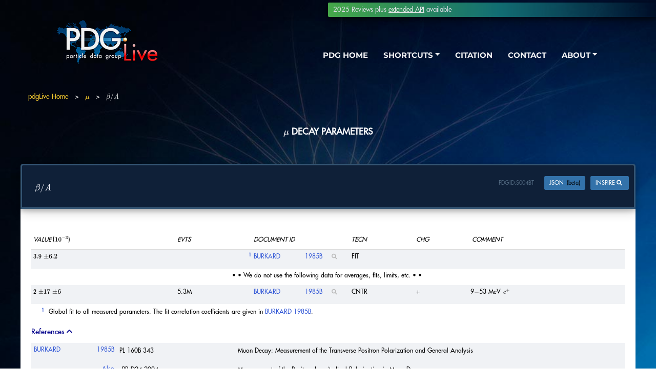

--- FILE ---
content_type: text/html;charset=ISO-8859-1
request_url: https://pdglive.lbl.gov/DataBlock.action?node=S004BT
body_size: 8785
content:

<!doctype html>
<html lang="en">
<head >
  <meta charset="utf-8">
  <meta name="viewport" content="width=device-width, initial-scale=1, shrink-to-fit=no">  
  <meta name="description" content="pdgLive">
  <meta name="author" content="PDG">
  <title>pdgLive</title>
  <link href="./css/pdglive-main.css?v=3dec24" rel="stylesheet">
  <link href="./css/bootstrap.min.css" rel="stylesheet">
  <link href="./css/all.css" rel="stylesheet">



<style>
.tlnk tr td a,.dlnk a {color:white;}

</style>

  <link href="./css/nav-style-pdglive.css" rel="stylesheet">
  <link href="./css/nav-news.css" rel="stylesheet">
  <link href="./css/all-fonts.css" rel="stylesheet">
  <link href="./css/swiper.css" rel="stylesheet">
  <link href="./css/magnific-popup.css" rel="stylesheet">


  <link href="./css/colorbox.css" rel="stylesheet">
    <link href="./css/nav-style-pdglive.css" rel="stylesheet">


    <link href="./css/styles-index.css" rel="stylesheet">
<script src="./js/pdglive.js?v=7m"></script>        



<script src="./js/jquery-3.6.0.js"></script>
<!-- Matomo -->
<script type="text/javascript">
   var _paq = window._paq = window._paq || [];
   /* tracker methods like "setCustomDimension" should be called before
"trackPageView" */
   _paq.push(['trackPageView']);
   _paq.push(['enableLinkTracking']);
   (function() {
     var u="https://pdganalytics.lbl.gov/";
     _paq.push(['setTrackerUrl', u+'matomo.php']);
     _paq.push(['setSiteId', '2']);
     var d=document, g=d.createElement('script'),
s=d.getElementsByTagName('script')[0];
     g.type='text/javascript'; g.async=true; g.src=u+'matomo.js';
s.parentNode.insertBefore(g,s);
   })();
</script>
<!-- End Matomo Code -->
</head>
<body data-spy="scroll" data-target=".fixed-top" style="background-color:#0078b8;">
 
    <!-- begin navigationinclude -->	
    <div id="navigation" style="position:relative;z-index:100;height:145px;">
	<!-- Navbar -->
    <nav class="navbar navbar-expand-md navbar-dark navbar-custom fixed-top1" style ="margin-top:-15px;opacity:0.95;margin-top:-10px;opacity:0.95;">
        <!-- <a class="navbar-brand logo-text page-scroll" href="index.html">PDG</a> -->
        <!-- Image Logo -->
        <a class="navbar-brand logo-image" href="https://pdglive.lbl.gov/"><img src="images/pdglive-logo-3.png" alt="pdgLive" style="margin-left:10px;"></a> 
        <!-- Mobile Menu Toggle Button -->
        <button class="navbar-toggler" type="button" data-toggle="collapse" data-target="#navbarsExampleDefault" aria-controls="navbarsExampleDefault" aria-expanded="false" aria-label="Toggle navigation">
            <span class="navbar-toggler-awesome fas fa-bars"
            style="background:none;width:25px;height:25px;">
            </span>
            <span class="navbar-toggler-awesome fas fa-times"
            style="background:none;width:25px;height:25px;">
            </span>
        </button>
        <!-- end of mobile menu toggle button -->
        <div class="collapse navbar-collapse" id="navbarsExampleDefault">
            <ul class="navbar-nav ml-auto">

             <li class="nav-item">
                    <a class="nav-link " href="https://pdg.lbl.gov">PDG HOME</a>
                </li>


				<!-- Dropdown Menu 1-->          
                <li class="nav-item dropdown" >
                    <a class="nav-link dropdown-toggle page-scroll" href="#" id="navbarDropdown" role="button" aria-haspopup="true" aria-expanded="false" style="z-index:1000000;">SHORTCUTS</a>
                    <div class="dropdown-menu" aria-labelledby="navbarDropdown" style="box-shadow: 0 5px 4px 0 rgba(0, 0, 0, 0.3), 0 6px 20px 0 rgba(0, 0, 0, 0.29);z-index:1000000;">
                        <a class="dropdown-item" href="https://pdg.lbl.gov/"><span class="item-text">pdg<span style="color:#FFD573;">Home</span></span></a>
                    <div class="dropdown-items-divide-hr"></div>
                        <a class="dropdown-item" href="https://pdg.lbl.gov/2025/tables/contents_tables.html"><span class="item-text">SUMMARY TABLES</span></a>
					<div class="dropdown-items-divide-hr"></div>
                        <a class="dropdown-item" href="https://pdg.lbl.gov/2025/reviews/contents_sports.html"><span class="item-text">REVIEWS, TABLES, PLOTS (2024)</span></a>
					<div class="dropdown-items-divide-hr"></div>
                        <a class="dropdown-item" href="https://pdg.lbl.gov/2025/listings/contents_listings.html" ><span class="item-text">PARTICLE LISTINGS</span></a>
						<div class="dropdown-items-divide-hr"></div>
                        <a class="dropdown-item popup-with-move-anim iframe" href="https://pdg.lbl.gov/2025/reviews/rpp2024-rev-phys-constants.pdf" ><span class="item-text">PHYSICAL CONSTANTS (2024)</span></a>
                        <div class="dropdown-items-divide-hr"></div>
                        <a class="dropdown-item iframe" href="https://pdg.lbl.gov/2025/reviews/rpp2024-rev-astrophysical-constants.pdf"><span class="item-text">ASTROPHYSICAL CONSTANTS (2024)</span></a>
                        <div class="dropdown-items-divide-hr"></div>
                        <a class="dropdown-item popup-with-move-anim iframe" href="https://pdg.lbl.gov/2025/AtomicNuclearProperties/index.html"><span class="item-text">ATOMIC &amp; NUCLEAR PROPERTIES</span></a>
                        <div class="dropdown-items-divide-hr"></div>
                        <a class="dropdown-item iframe" href="https://pdg.lbl.gov/2025/search.html" ><span class="item-text">SEARCH</span></a>
                    </div>
                </li>
                <li class="nav-item">
                    <a class="nav-link popup-with-move-anim" href="#details-citation-1">CITATION</a>
                </li>
                <li class="nav-item">
                <!-- end of dropdown menu 1-->
                    <a class="nav-link popup-with-move-anim" href="#details-contact-1">CONTACT</a>
                </li>
				<!-- Dropdown Menu 2-->          
                <li class="nav-item dropdown">
                    <a class="nav-link dropdown-toggle page-scroll"  href="#about" id="navbarDropdown" role="button" aria-haspopup="true" aria-expanded="false">ABOUT</a>
                    <div class="dropdown-menu" aria-labelledby="navbarDropdown"  style="box-shadow: 0 5px 4px 0 rgba(0, 0, 0, 0.3), 0 6px 20px 0 rgba(0, 0, 0, 0.29);">
                        <a class="dropdown-item" target="_blank" href="https://pdg.lbl.gov/2025/html/about_pdg.html" ><span class="item-text">ABOUT PDG</span></a>
                        <div class="dropdown-items-divide-hr"></div>
                        <a class="dropdown-item" href="https://pdg.lbl.gov/2025/html/authors_2025.html"><span class="item-text">AUTHORS</span></a>
                        <div class="dropdown-items-divide-hr"></div>
                        <a class="dropdown-item" target="_blank" href="https://pdg.lbl.gov/2025/html/news_archive.html"><span class="item-text">NEWS ARCHIVE</span></a>
                        <div class="dropdown-items-divide-hr"></div>
                        <a class="dropdown-item popup-with-move-anim" href="#details-mirrors-1"><span class="item-text">MIRROR SITES</span></a>
                        <div class="dropdown-items-divide-hr"></div>
                        <a class="dropdown-item" href="https://pdgdoc.lbl.gov/Pdg"><span class="item-text">PDG INTERNAL</span></a>
                    </div>
                </li>
            </ul>
        </div>
    </nav> <!-- end of navbar -->
<div id="news-banner" style="margin-top:25px;" >2025 Reviews plus <a href="https://pdg.lbl.gov/api" style="text-decoration:underline;color:white;">extended API</a> available</div>
	<!-- Lightbox CONTACT -->
	<div id="details-contact-1" class="lightbox-basic zoom-anim-dialog mfp-hide">
		<div class="row">
			<button title="Close (Esc)" type="button" class="mfp-close x-button">×</button>
			
			<div class="col-lg-12">
				<h3>CONTACT US</h3>
				<hr style="width:100%;">
                <h4 style="font-size:calc(18px + 0.6vw);">Email<span style="color:peachpuff;">:</span></h4>
                <div class="left-contact">
                    For general comments and questions about PDG, please contact us at: <br /> 
                    <div align="center">
                        <a style="font-weight:bold;color:white;" href="mailto:&#112;&#100;&#103;@&#108;&#98;&#108;.&#103;&#111;&#118;">pdg@lbl.gov</a>
                    </div>
                    <p></p>
                </div>
                <div class="right-contact">
                        For technical assistance or help with our site, please contact us at: <br />
                    <div align="center">
                        <a style="font-weight:bold;color:white;" href="mailto:&#115;&#117;&#112;&#112;&#111;&#114;&#116;&#064;&#112;&#100;&#103;&#046;&#108;&#098;&#108;&#046;&#103;&#111;&#118;">support@pdg.lbl.gov</a>
                    </div>
                    <p></p>
                </div>
			    <div style="clear: both;">
                </div>
                <hr style="width:100%;">
                <div style="margin:auto;align:center;">
                    <h4 style="font-size:calc(18px + 0.6vw);">Mailing Address<span style="color:peachpuff;">:</span></h4>
                    
                    <div style="text-align:left;">
                        Lawrence Berkeley National Laboratory
                        <br />
                        Particle Data Group&nbsp;&nbsp;MS&nbsp;50R-6008
                        <br />
                        1 Cyclotron Road
                        <br />
                        Berkeley, CA
                        <br />
                        94720-8166
                    </div>
                    <hr style="width:100%;">
                    <h4 style="font-size:calc(18px + 0.6vw);">Were you looking to order PDG products<span style="color:peachpuff;">?</span></h4>
                    <div id="order-button" style="width: 25%;border: 0px solid green;padding: 0px;text-align:center;"><a href="https://pdg.lbl.gov/2025/receive_our_products.html" class="btn-solid-mainalt-main-green ">Order PDG products</a>
                    </div>
                </div>
                <p></p>
		<br />
			</div>
		</div> <!-- end of row -->
    </div> <!-- end of lightbox-basic -->
    <!-- end of lightbox -->
	<div id="details-citation-1" class="lightbox-basic zoom-anim-dialog mfp-hide">
		<div class="row">
			<button title="Close (Esc)" type="button" class="mfp-close x-button">×</button>
			<div class="col-lg-12">
				<h3>CITATION</h3>
				<hr>
   Please use this citation:
    <br />       <p>      
        <div align="center">
        <a style="color:white;" href="https://pdg.lbl.gov/2025/html/authors_2025.html">S. Navas <em>et al.</em> (Particle Data Group), </a> <a href="https://pdg.lbl.gov/index-2025.html" target="_blank">Phys. Rev. D <b>110</b>, 030001 (2024) and 2025 update</a>.
      <br />
            <table>
            	<tr>
                	<td colspan="3" class="">
                        <table width="400" cellpadding="0" cellspacing="0" class="tlnk">
                            <tr>
                                <td align="center"class="tablespace-c"><a href="https://inspirehep.net/literature/1812251" target="_blank">INSPIRE</a></td>
                                <td align="center"class="tablespace-c"><a href="https://pdg.lbl.gov/2025/html/citation.bibtex" target="_blank">BibTeX</a></td>
                                <td align="center"class="tablespace-c"><a href="https://pdg.lbl.gov/2025/html/citation.latex-us" target="_blank">LaTeX(US)</a></td>
                                <td align="center"class="tablespace-c"><a href="https://pdg.lbl.gov/2025/html/citation.latex-eu" target="_blank">LaTeX(EU)</a></td>
                            </tr>
					   	</table>
					</td>
                </tr>
            </table>
         </div>
				<a style="position:relative;margin-right:45%;margin-left:45%;display: inline-block; padding: 0rem 0.525rem 0rem 0.525rem;border: 0.125rem solid #355674;border-radius: 0.25rem;background-color: #0F2038;color: #fff;font-size:calc(10px + 0.5vw);font-weight:500;font-family:FuturaStd-Medium, 'sans-serif';text-decoration: none;transition: all 0.1s;box-shadow: 0 4px 8px 0 rgba(0, 0, 0, 0.2), 0 6px 20px 0 rgba(0, 0, 0, 0.19);" class="btn-solid mfp-close as-button" href="#home">CLOSE</a>
			</div>
		</div> <!-- end of row -->
    </div> <!-- end of lightbox-basic -->
    <!-- end of lightbox -->
	<div id="details-mirrors-1" class="lightbox-basic zoom-anim-dialog mfp-hide">
		<div class="row">
			<button title="Close (Esc)" type="button" class="mfp-close x-button">×</button>
			<div class="col-lg-12">
				<h3>MIRRORS</h3>
				<hr>
              <p>      
                <div align="center" class="dlnk">
                  <a href="http://pdg.lbl.gov/" >USA (LBNL)</a>&nbsp;|&nbsp;
                  <a href="http://pdg.ge.infn.it/" >Italy</a>&nbsp;|&nbsp;
                  <a href="http://ccwww.kek.jp/pdg/" >Japan (KEK)</a>&nbsp;
                  <br />&nbsp;<br />
                 </div>
				<a style="position:relative;margin-right:45%;margin-left:45%;display: inline-block; padding: 0rem 0.525rem 0rem 0.525rem;border: 0.125rem solid #355674;border-radius: 0.25rem;background-color: #0F2038;color: #fff;font-size:calc(10px + 0.5vw);font-weight:500;font-family:FuturaStd-Medium, 'sans-serif';text-decoration: none;transition: all 0.1s;box-shadow: 0 4px 8px 0 rgba(0, 0, 0, 0.2), 0 6px 20px 0 rgba(0, 0, 0, 0.19);" class="btn-solid mfp-close as-button" href="#home">CLOSE</a>
			</div>
		</div>
    </div>
</div>
<header id="header1" class="header1" >
<body class="bodyX">

<link rel="stylesheet" href="https://cdnjs.cloudflare.com/ajax/libs/font-awesome/6.0.0/css/all.min.css" integrity="sha512-9usAa10IRO0HhonpyAIVpjrylPvoDwiPUiKdWk5t3PyolY1cOd4DSE0Ga+ri4AuTroPR5aQvXU9xC6qOPnzFeg==" crossorigin="anonymous" referrerpolicy="no-referrer" />

<script src="./js/pace.js"></script>

        <style>
            
            
.particle_title1 {
    display: inline-block;
	padding: 0.575rem 0.525rem 0.575rem 0.525rem;
    width:80%;
	border: 0.125rem solid #355674;
	border-radius: 0.25rem;
	background-color: #0F2038;
	background-color: rgba(15,32,56,1);
	color: #fff;
	font-size:calc(9px + 0.5vw);font-weight:500;font-family:FuturaStd-Medium, 'sans-serif';
	text-decoration: none;
	transition: all 0.1s;
    box-shadow: 0 4px 8px 0 rgba(0, 0, 0, 0.2), 0 6px 20px 0 rgba(0, 0, 0, 0.19);
    width:100%;
    text-align:left;
    border-bottom-left-radius:0px 0px;
    border-bottom-right-radius:0px 0px;
    
}            
            
#minor_header > a {color:#BFEBBB;}
       

h4.intro_h4 {
    color:white;
    font-size:calc(11px + 0.5vw);font-weight:500;font-family:FuturaStd-Medium, 'sans-serif';
    font-weight:bold;
    text-align:center;
    padding-top:15px;padding-bottom:15px;
}

h4.dbtitle_h4 {
    font-size:calc(10px + 0.5vw);font-weight:500;font-family:FuturaStd-Medium, 'sans-serif';
    font-weight:bold;
    text-align:left;
    padding-top:15px;padding-left:15px;
    
}

span.inspire_span
{
background-color:#3372aa;

}

span.inspire_span:hover
{
background-color:#ADD8E6;
transition: all .4s ease;
-webkit-transition: all .4s ease;
}
table.datablock_table tr td 
{
    padding-top:30px;
}


.datablock_table tr td a {color:blue;}
.datablock_table tr td a:visited {color:#00008B;}
.datablock_table tr td a:hover {color:red;}
.particleX {color:black;}


div.div_introtext a {
    color:white;
    text-decoration:underline;
    font-weight:bold;
}
  a.bread:visited {color: #EDC52F;}          


span.pdgid_span
{
background-color:transparent;
color:#526980;;
}

span.pdgid_span:hover
{
background-color:transparent;
transition: all .4s ease;
-webkit-transition: all .4s ease;
}



        </style>
        
        
  
        




      <section style="position:relative;height:30px;">&nbsp;</section>




<div id="breadcrumb" style="text-align:left;padding-left:50px;color:#dddddd;font-size:calc(7px + 0.5vw);font-weight:500;font-family:FuturaStd-Medium, 'sans-serif';">
<a href="./Viewer.action" class="bread">pdgLive Home</a>
<span style="font-weight:normal">&nbsp;&nbsp;&gt;&nbsp;&nbsp;</span>


    
    
    
    
    
    
    
                   

                

<a href="./Particle.action?node=S004&amp;home=" class="bread">${{\mathit \mu}}$</a>

<span style="font-weight:normal">&nbsp;&nbsp;&gt;&nbsp;&nbsp;</span>

$\beta /\mathit A$ 

</div>


      <div align="center"  style="margin:auto;width:100%; background-color:transparent;">  
          
          <section class="particleX" style="max-width:1200px;margin-top:0px;background-color:transparent;padding-top:10px;color:black;">







<section style="max-width:1200px;" >
<h4 class="intro_h4"> ${{\mathit \mu}}$ DECAY PARAMETERS
</h4>

<!-- INTRO TEXT -->    

<div class="div_introtext" style="color:white; padding-bottom:20px; padding-left:5%;padding-right:5%;text-align:left;font-size:calc(9px + 0.5vw);font-weight:500;font-family:FuturaStd-Medium, 'sans-serif';">
</div>


    
        
    


    

</section>
<section class="particle_title1" style="max-width:1200px;color:white;" >
<h4 class="dbtitle_h4" style="display:inline-block;">

$\beta /\mathit A$ </h4>

<span style="float:right;font-size:10px;font-weight:normal;display:inline-block;padding-top:0.5rem;">

<a href="https://inspirehep.net/literature?sort=mostrecent&size=25&page=1&q=keywords%20S004BT" target="_blank">
<span class="inspire_span" style="display:inline-block;font-size:calc(4.5px + 0.5vw);font-weight:500;
      font-family:FuturaStd-Medium, 'sans-serif';padding-left:0.5rem;padding-right:0.5rem;float:right;
      font-weight:normal;border-radius:0.12rem;margin-right:0px;color:#FFF;
      text-align:center;vertical-align:middle;">INSPIRE 
<i class="fa-solid fa-magnifying-glass">&nbsp;</i>    
</span>
</a></span>

<span style="float:right;font-size:10px;font-weight:normal;display:inline-block;padding-right:1em;padding-top:0.5rem;">
<a href="https://pdgapi.lbl.gov/listings/S004BT" target="_blank">
<span class="inspire_span" style="display:inline-block;font-size:calc(4.5px + 0.5vw);font-weight:500;
      font-family:FuturaStd-Medium, 'sans-serif';padding-left:0.5rem;padding-right:0.5rem;float:right;
      font-weight:normal;border-radius:0.12rem;margin-right:0px;color:#FFF;
      text-align:center;vertical-align:middle;">JSON&nbsp; <font style="color:black;">(beta)</font>
</span>
</a></span>


<span style="float:right;font-size:10px;font-weight:normal;display:inline-block;padding-right:1em;padding-top:0.5rem;">
<a href="" onclick="clip();return false;" title="copy PDGID to clipboard">
<span class="pdgid_span" style="display:inline-block;font-size:calc(4.5px + 0.5vw);font-weight:500;
      font-family:FuturaStd-Medium, 'sans-serif';padding-left:0.5rem;padding-right:0.5rem;float:right;
      font-weight:normal;border-radius:0.12rem;margin-right:0px;text-align:center;vertical-align:middle;">
PDGID:<div style="display:inline-block;" id="clip">S004BT</div>
</span>
</a></span>




</section>





<section style="max-width:1200px;padding-bottom:30px;color:black;" class="db">



<!-- DB DESC -->
<div style="background-color:white;line-height:1.4em;padding-top:1.6em;padding-bottom:1.6em;text-align:left;padding-left:1.6em;padding-right:1.6em;font-size:calc(8px + 0.5vw);font-weight:500;font-family:FuturaStd-Medium, 'sans-serif';"></div>

<!-- DB BODY (MEASUREMENTS) -->
<div style="padding-left:1rem;padding-right:1rem;padding-bottom:1rem;display:block;background-color:white;width:100%;font-size:calc(8px + 0.5vw);font-weight:500;font-family:FuturaStd-Medium, 'sans-serif'">
    <table  style="width:100%;background-color:white;font-size:calc(8px + 0.5vw);font-weight:500;font-family:FuturaStd-Medium, 'sans-serif';color:black;">

<tr >
<td style="">










<style>
    i.rsearch:hover{color:red;}

div.div_refinfo {
    display:none;
    position:absolute;
    margin-left:0.75em;
    margin-top:-0.5em;
    background-color:#f7f7f7;
    text-alignment:left; 
    width:320px; 
    padding:0.2em; 
    border-radius:5px; 
    border:1pt solid #f7f7f7;
    z-index:9000;
    box-shadow: 0 0 4px 1px rgba(0, 0, 0, 0.2), 0 0 1px 1px rgba(0, 0, 0, 0.19);
}

</style>
    
    <script>
        
 function goToRefinfo(docid)
 {
var pn = location.pathname.replace('BranchingRatio.action','DataBlock.action').replace('Particle.action','DataBlock.action');
document.location=location.protocol+'//'+location.host+pn+'?refinfo=Y&node=S004BT&docid='+docid+'';
 }        
        
 function goToDatablock(node,docid)
 {
var pn = location.pathname.replace('BranchingRatio.action','DataBlock.action');
document.location=location.protocol+'//'+location.host+pn+'?node='+node+'&docid='+docid+'';
 }
        
 function closeBrowseNodes(eid)
 {
 var timer = setTimeout("closeNodes('"+eid+"')",500); //wait 0.5 seconds
 element.onmouseout = function() {  clearTimeout(timer); } //remove timer
 }

 function keepOpen(eid) 
 {
 document.getElementById('p_'+eid).value='1';
 document.getElementById('ri_'+eid).style.display='inline-block';
 }

 function closeAllRefinfos(){
     $('div[id^=ri_]').each(function() {
         this.style.display='none';
     }
    );     
 }

 function preClose(eid)
 {
     if (document.getElementById('p_'+eid).value=='1')
     {}
     else
     {
      document.getElementById('p_'+eid).value='0';   

      closeAllRefinfos();
     }
 }

 function closeBrowseNodes1000(eid)
 {
 var timer = setTimeout("preClose('"+eid+"')",500); //wait 0.5 seconds
 element.onmouseout = function() {  clearTimeout(timer); } //remove timer
 }    
   
 function closeNodes(eid,docid)
 {
 var bdiv = document.getElementById('ri_'+eid);
 bdiv.style.display='none';
 bdiv.innerHTML='';
 }
       
        
 function initBrowseNodes(element, eid, docid,n)
 {
           closeAllRefinfos();

if (document.getElementById('ri_'+eid).style.display!='inline-block')     
{
 var timer = setTimeout("browseNodes('"+eid+"','"+docid+"','"+n+"')",500); //wait 0.5 seconds
 element.onmouseout = function() {  clearTimeout(timer); } //remove timer
}
 }
 
 function browseNodes(eid,docid,n)
 {
 var bdiv = document.getElementById('ri_'+eid);
 bdiv.style.display='inline-block';
 $('#ri_'+eid).html('Loading...');
 
    $.get('./DataBlock.action',
    { 'node'  : encodeURIComponent(n),
      'docid' : docid,
      '_eventName': 'otherMeasurements'
    },
    function(data) {
     $('#ri_'+eid).html(data);
     MathJax.typesetPromise();
    }
   );
 
 
 }
 
    </script>
    
    <div id="browseNodesDiv" style="display:none;position:absolute;width:500px;height:500px;"></div>

            	<table id="meas_table" class="datablock_table"  cellspacing="0" cellpadding="0"  width="100%" style="padding-left:0.25rem; padding-right:0.25rem;font-size:calc(7px + 0.4vw);font-weight:500;font-family:FuturaStd-Medium, 'sans-serif';"> 
                    
                            <thead>
                                    <tr class="meastab_header" >
                   
                   

                                        
                                              
 
 
                    
                    
                     
 
                  
                                        
                                            
                                                
                                                
                                            
                                                
                                                    <th style="border-bottom:thin solid #dddddd;text-align: left;padding-left:0.2rem;" nowrap>VALUE

<font style="text-decoration:none;font-style:normal;">($ 10^{-3} $)</font>

                                                        <!--sformat value="{actionBean.datablock.datablockUnit}" formatType="texMacro_{actionBean.node}" /-->
                                                    </th>
                                                
                                                
                                            
                                                
                                            
                                        
                                            
                                                
                                                
                                            
                                                
                                                
                                                    
                                                    
                                                    
                                                        
                                                        <th style="border-bottom:thin solid #dddddd;max-width:100px;text-align: left;" valign=top nowrap>
                                                            
                                                            
                                                                
                                                            EVTS
                                                                
                                                            
                        
                                                            
                        
                                                        </th>
                                                        
                                                    
                                                    
                                                
                                            
                                                
                                            
                                        
                                            
                                                
                                                
                                            
                                                
                                                
                                                    
                                                    
                                                    <th style="border-bottom:thin solid #dddddd;"></th><th colspan="1" style="border-bottom:thin solid #dddddd;width:10rem;text-align: left;width:100px;" nowrap>

DOCUMENT ID

                                                    </th><th colspan="1" style="border-bottom:thin solid #dddddd;width:1px;"></th>
                                                    
                                                    
                                                    
                                                
                                            
                                                
                                            
                                        
                                            
                                                
                                                
                                            
                                                
                                                
                                                    
                                                    
                                                    
                                                        
                                                        <th style="border-bottom:thin solid #dddddd;max-width:100px;text-align: left;" valign=top nowrap>
                                                            
                                                            
                                                                
                                                            TECN
                                                                
                                                            
                        
                                                            
                        
                                                        </th>
                                                        
                                                    
                                                    
                                                
                                            
                                                
                                            
                                        
                                            
                                                
                                                
                                            
                                                
                                                
                                                    
                                                    
                                                    
                                                        
                                                        <th style="border-bottom:thin solid #dddddd;max-width:100px;text-align: left;" valign=top nowrap>
                                                            
                                                            
                                                                
                                                            CHG
                                                                
                                                            
                        
                                                            
                        
                                                        </th>
                                                        
                                                    
                                                    
                                                
                                            
                                                
                                            
                                        
                                            
                                                
                                                    <th style="border-bottom:thin solid #dddddd;text-align: left;" valign=top >&nbsp;COMMENT</th>  
                                                
                                                
                                            
                                        
                                    </tr>
                            </thead>
                
                            
                               
                                
                               
                            
                                
                                    







    <tr class="z" id="measrow0"  class="" >
<!-- displaying the measurement values -->


                                                
                                                    
                                                    
                                                        
                                                        
                                                            <td valign=top  nowrap style="padding-left:0.2rem;">$3.9$ $\pm6.2$</td>
                                                        
                                                    
                                                    </td>
                                                
                                           
                                            
                                            
                                                <td valign="top" style="max-width:70px;"></td>
                                            
<td align=right nowrap valign="top" style="max-width:40px;"  >
<a name=ff1></a><a class="a" href=#ft1 style="font-weight:bold;"><SUP>  1</SUP></a></td>
<td colspan="2" valign="top" nowrap style="margin:0;padding:0;">







<table cellspacing="0" cellpadding="0" style="width:100%;" border="0"><tr><td>
<a href="https://inspirehep.net/literature/17069" target="_blank" class="a" >
<table width="100%"  border="0" cellspacing="0" cellpadding="0" style="padding:0; margin:0;">
<tr><td class="author" style="min-width:100px;">
BURKARD
</td>
<td class="year" align="right" valign="top" style="padding:0; margin:0;">
    
<table style="width:100%;" cellspacing="0" cellpadding="0" border="0"><tr><td style="padding: 0; margin: 0" align="left">1985</td><td align="left" style="min-width:1.5em;padding: 0; margin: 0;">B</td></tr></table>
</td></tr></table></a></td><td valign="top" style="padding: 0; margin: 0;padding-right:2em;" align="left"><a href="" onclick="goToRefinfo('10251');return false;" onmouseleave="closeBrowseNodes1000('3166');" onmouseover="initBrowseNodes(this,'3166','10251','S004BT');" ><i class="fa fa-magnifying-glass rsearch" style="font-size:8pt;color:#bbbbbb;">&nbsp;</i>
</a><input type="hidden" id="p_3166"/>
<div id="ri_3166"  class="z div_refinfo" onmouseleave="closeBrowseNodes('3166');" onmouseenter="keepOpen('3166');">
</div>

</td></tr></table>

</td>
                                            
                                            <td valign=top class="tecn" style="max-width:100px;">FIT</td>
                                            
                                            

                                            <td valign=top class="charge" style="max-width:70px;"></td>
                                            
                                            <td class="comment " valign=top ></td>
                                    </tr>
                                    
                                    
                                    





<tr><td colspan="18" align="center" nowrap>&#8226; &#8226; We do not use the following data for averages, fits, limits, etc. &#8226; &#8226;</td></tr>



    <tr class="z" id="measrow1"  class="" >
<!-- displaying the measurement values -->


                                                
                                                    
                                                    
                                                        
                                                        
                                                            <td valign=top  nowrap style="padding-left:0.2rem;">$2$ $\pm17$ $\pm6$</td>
                                                        
                                                    
                                                    </td>
                                                
                                           
                                            
                                            
                                                <td valign="top" style="max-width:70px;">5.3M</td>
                                            
<td align=right nowrap valign="top" style="max-width:40px;"  >
</td>
<td colspan="2" valign="top" nowrap style="margin:0;padding:0;">







<table cellspacing="0" cellpadding="0" style="width:100%;" border="0"><tr><td>
<a href="https://inspirehep.net/literature/17069" target="_blank" class="a" >
<table width="100%"  border="0" cellspacing="0" cellpadding="0" style="padding:0; margin:0;">
<tr><td class="author" style="min-width:100px;">
BURKARD
</td>
<td class="year" align="right" valign="top" style="padding:0; margin:0;">
    
<table style="width:100%;" cellspacing="0" cellpadding="0" border="0"><tr><td style="padding: 0; margin: 0" align="left">1985</td><td align="left" style="min-width:1.5em;padding: 0; margin: 0;">B</td></tr></table>
</td></tr></table></a></td><td valign="top" style="padding: 0; margin: 0;padding-right:2em;" align="left"><a href="" onclick="goToRefinfo('10251');return false;" onmouseleave="closeBrowseNodes1000('3164');" onmouseover="initBrowseNodes(this,'3164','10251','S004BT');" ><i class="fa fa-magnifying-glass rsearch" style="font-size:8pt;color:#bbbbbb;">&nbsp;</i>
</a><input type="hidden" id="p_3164"/>
<div id="ri_3164"  class="z div_refinfo" onmouseleave="closeBrowseNodes('3164');" onmouseenter="keepOpen('3164');">
</div>

</td></tr></table>

</td>
                                            
                                            <td valign=top class="tecn" style="max-width:100px;">CNTR</td>
                                            
                                            

                                            <td valign=top class="charge" style="max-width:70px;">+</td>
                                            
                                            <td class="comment " valign=top >9$-$53 MeV ${{\mathit e}^{+}}$</td>
                                    </tr>
                                    
                                    
                                    
                                    

                                    
                                    
                                    
                                    
                                    
                                       
                                        <tr class="z" id="fnrow1">
                                            <td colspan="11" class="" style="padding-left:0.2rem;padding-top:0.1rem;">
                                                <table cellspacing='0' cellpadding='0' width='100%'><tr><td style='width:1.5rem;' valign='top' align='right'>
                                                            <a name=ft1> </a>
                                                            <a href=#ff1 class="a" style="font-weight:bold;"><SUP>1</SUP>&nbsp;</a></td><td valign='top'>
                                                
                                                    
                                                        
                                                    
                                                     Global fit to all measured parameters.  The fit correlation coefficients are given in <a class=a  href='https://inspirehep.net/literature/17069' target='_blank'>BURKARD 1985B</a>.
                                            </td>
                                                    </tr></table></td></tr>
                                      
                                        
                                    
                    </table>
                                    <script>
           MathJax.typesetPromise()
                                        </script>
</td>
</tr>

            


    <tr><td colspan="6" style="padding-bottom:0.5em;"><a href="" onclick="showReferences('S004BT');return false;"> References <div id="refdivlink_S004BT" class="fas fa-angle-down" style="display:inline-block;">&nbsp;</div></a></td></tr>
    <tr><td colspan="6" style="width:100%;"><div style="display:block;width:100%;" class="references_S004BT" id="references_S004BT"></div></td></tr>




</table>
</div>
</section>



<script>
function clip() {
    var pc = '';
    if (document.selection) { // IE
        var range = document.body.createTextRange();
        range.moveToElementText(document.getElementById("clip"));
        range.select();
         
    } else if (window.getSelection) {
        var range = document.createRange();
        range.selectNode(document.getElementById("clip"));
        window.getSelection().removeAllRanges();
        window.getSelection().addRange(range);
    }
    navigator.clipboard.writeText(pc);
}

function showReferences(node) {
    
    if (document.getElementById('references_'+node).innerHTML=='')
    {
    
    $.get('./DataBlock.action',
    { 'node' : node,
        '_eventName': 'showReferences'
    },
    function(data) {
     $('#references_'+node).html(data);
    }
   );
     $("#refdivlink_"+node).removeClass("fas fa-angle-down");
     $("#refdivlink_"+node).addClass("fas fa-angle-up");
    }
    else
    {
     document.getElementById('references_'+node).innerHTML='';
     $("#refdivlink_"+node).removeClass("fas fa-angle-up");
     $("#refdivlink_"+node).addClass("fas fa-angle-down");
     
    }
}

</script>


<script>
showReferences('S004BT');
</script>





<div class="container" style="display:inline-block;margin: auto;padding-top:1rem;">
            <div class="row" style="margin: 0 auto;">
                <div class="col-lg-12" >
                    <div class="container">
                        <div class="copyright-1">
                            <div class="container" style="margin-top:-3%;">
                                <div class="row">
                                    <div class="col-lg-12" style="text-align:left;">
                                        <div id="copyright-1">
    <br />
<p class="p-small" style="text-align:left;">  Except where otherwise noted, content of the 2025 <em>Review of Particle Physics</em> is licensed under a Creative Commons Attribution 4.0 International (<a class="turquoise"  href="https://creativecommons.org/licenses/by/4.0/">CC BY 4.0</a>) license. The publication of the Review of Particle Physics is supported by <a class="turquoise" href="https://www.energy.gov/">US&nbsp;DOE</a>, <a class="turquoise" href="https://www.mext.go.jp/en/">MEXT</a>&nbsp;and&nbsp;<a class="turquoise" href="https://www.kek.jp/en/">KEK</a>&nbsp;(Japan)</a>, <a class="turquoise" href="https://www.infn.it/">INFN&nbsp;(Italy)</a> and <a class="turquoise" href="https://www.cern.ch/">CERN</a>.
Individual collaborators receive support for their PDG activities from their respective institutes or funding agencies. &#169; 2025. See <a class="linkgreyX" href="https://www.lbl.gov/disclaimers/">LBNL disclaimers</a>.</p>
</div></div></div></div></div></div></div></div></div>
<script>
MathJax = {

  loader: {load: ['ui/lazy']},


  tex: {
    inlineMath: [['$', '$'], ['\\(', '\\)']]
  },
  svg: {
    fontCache: 'global'
  }
};

</script>

<script type="text/javascript" id="MathJax-script" async src=".//js/tex-svg.js"
</script>
            

    



    <script src="./js/popper.min.js"></script> <!-- Popper tooltip library for Bootstrap --> 
    <script src="./js/bootstrap.min.js"></script> <!-- Bootstrap framework -->


    <script src="./js/jquery.easing.min.js"></script> <!-- jQuery Easing for smooth scrolling between anchors -->

    <script src="./js/swiper.min.js"></script> <!-- Swiper for image and text sliders --> 
    <script src="./js/jquery.magnific-popup.js"></script> <!-- Magnific Popup for lightboxes --> 
    <script src="./js/morphext.min.js"></script> <!-- Morphtext rotating text in the header -->


    <script src="./js/validator.min.js"></script> <!-- Validator.js - Bootstrap plugin that validates forms -->
    <script src="./js/scripts.js"></script> <!--Custom scripts -->

    <script src="./js/jquery.colorbox.js" async></script> 


  



<script>
    $(document).ready(function () {
        $(".iframe").colorbox({iframe:true, width:"100%", height:"100%"});
    });
</script>


    </body>
</html>



--- FILE ---
content_type: text/html;charset=UTF-8
request_url: https://pdglive.lbl.gov/DataBlock.action?node=S004BT&_eventName=showReferences
body_size: 763
content:




<table style="width:100%;" cellspacing="0" cellpadding="0">
<tr >
<td style="width:100%;padding:0 0 0 0;margin:0 0 0 0;">
<table id="meas_table"  class="datablock_table"  cellspacing="0" cellpadding="0" border="0" width="100%" style="width:100%;padding-right:1em;font-size:calc(7px + 0.4vw);font-weight:500;font-family:FuturaStd-Medium, 'sans-serif';padding-left:0; margin-left:0;">
    
        
        
        
        
        <tr class="z">
            <td valign="top">
               <a href="https://inspirehep.net/literature/17069" target="_blank" class=a>
                <table cellspacing="0" cellpadding="0" border=0 width="100%"><tr>
                <td valign="top" nowrap style="padding-left:0.4em;" >BURKARD</td>
                <td valign="top"  width="20%"  >1985B</td>
                </tr></table>
               </a>
                <td nowrap valign="top" style="padding-top:0.1rem;">PL 160B 343</td>
		<td valign="top" style="padding-top:0.1rem;" >Muon Decay: Measurement of the Transverse Positron Polarization and General Analysis</td>
	</tr>
        
        
        
        
        
        <tr class="z"></tr>
        <tr class="z">
            <td valign="top">
<a href="https://inspirehep.net/literature/172683" target="_blank" class=a>
                <table cellspacing="0" cellpadding="0" border=0 width="100%" style="width:100%;" ><tr>
                <td valign="top" nowrap style="" align="right">Also</td>
                </tr></table></a>
            </td>
            <td nowrap valign="top" style="padding-top:0.1rem;width:20%;padding-left:0.4em;">PR D24 2004</td>
            <td valign="top" style="padding-top:0.1rem;" >Measurement of the Positron Longitudinal Polarization in Muon Decay</td>
        </tr>
        
        
        
        
        
        
        <tr class="z"></tr>
        <tr class="z">
            <td valign="top">
<a href="https://inspirehep.net/literature/196208" target="_blank" class=a>
                <table cellspacing="0" cellpadding="0" border=0 width="100%" style="width:100%;" ><tr>
                <td valign="top" nowrap style="" align="right">Also</td>
                </tr></table></a>
            </td>
            <td nowrap valign="top" style="padding-top:0.1rem;width:20%;padding-left:0.4em;">PL 129B 260</td>
            <td valign="top" style="padding-top:0.1rem;" >Does the Positron from Muon Decay have Transverse Polarization?</td>
        </tr>
        
        
        
        
</table>

                                </td></tr></table>

<script>
MathJax.typesetPromise()
</script>